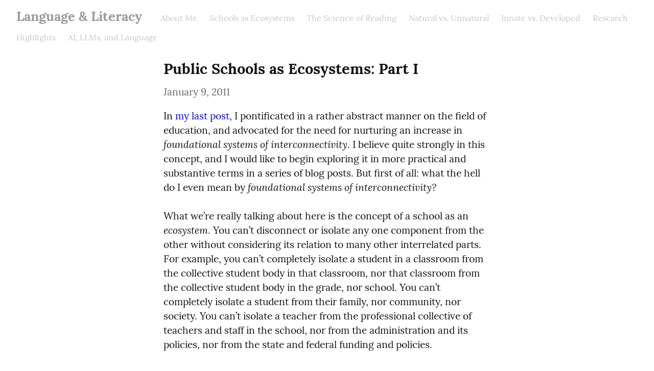

--- FILE ---
content_type: text/html; charset=utf-8
request_url: https://languageandliteracy.blog/public-schools-as-ecosystems-part-i
body_size: 11309
content:
<!DOCTYPE HTML>
<html lang="en" dir="ltr">
	<head prefix="og: http://ogp.me/ns# article: http://ogp.me/ns/article#">
		<meta charset="utf-8">

		<title>Public Schools as Ecosystems: Part I &mdash; Language &amp; Literacy</title>
		
		<link rel="stylesheet" type="text/css" href="https://cdn.writeas.net/css/write.4fd8681726b68760e79b7.css" />
		
		<link rel="shortcut icon" href="https://i.snap.as/LIFR67Bi.png" />
		
		<meta name="viewport" content="width=device-width, initial-scale=1.0" />
		
		<link rel="canonical" href="https://languageandliteracy.blog/public-schools-as-ecosystems-part-i" />
		<link rel="alternate" type="application/rss+xml" title="Language &amp; Literacy &raquo; Feed" href="https://languageandliteracy.blog/feed/" />
		<meta name="generator" content="Write.as">
		<meta name="title" content="Public Schools as Ecosystems: Part I &mdash; Language &amp; Literacy">
		<meta name="description" content="In my last post, I pontificated in a rather abstract manner on the field of education, and advocated for the need for nurturing an increa...">
		
		<meta name="twitter:label1" value="Views">
		<meta name="twitter:data1" value="22">
		<link rel="author" href="http://languageandliteracy.blog/" />
		<meta name="author" content="Language &amp; Literacy" />
		<meta itemprop="description" content="In my last post, I pontificated in a rather abstract manner on the field of education, and advocated for the need for nurturing an increa...">
		<meta itemprop="datePublished" content="2011-01-09" />
		<meta name="twitter:card" content="summary_large_image">
		<meta name="twitter:description" content="In my last post, I pontificated in a rather abstract manner on the field of education, and advocated for the need for nurturing an increa...">
		<meta name="twitter:title" content="Public Schools as Ecosystems: Part I &mdash; Language &amp; Literacy">
		<meta name="twitter:image" content="https://i.snap.as/G91aZDhT.jpeg">
		<meta property="og:title" content="Public Schools as Ecosystems: Part I" />
		<meta property="og:description" content="In my last post, I pontificated in a rather abstract manner on the field of education, and advocated for the need for nurturing an increa..." />
		<meta property="og:site_name" content="Language &amp; Literacy" />
		<meta property="og:type" content="article" />
		<meta property="og:url" content="https://languageandliteracy.blog/public-schools-as-ecosystems-part-i" />
		<meta property="og:updated_time" content="2011-01-09T02:38:52Z" />
		<meta property="og:image" content="https://i.snap.as/G91aZDhT.jpeg">
		<meta property="article:published_time" content="2011-01-09T02:38:52Z">
		
		
	
	<meta name="fediverse:creator" content="@">
		<link rel="me" href="https://mastodon.social/@manderson" />

		
		

	</head>
	<body id="post">
		
		<div id="overlay"></div>

		<header>
		<h1 dir="ltr" id="blog-title"><a rel="author" href="/" class="h-card p-author">Language &amp; Literacy</a></h1>
			<nav>
				
				<a class="pinned" href="https://languageandliteracy.blog/about-me">About Me</a><a class="pinned" href="https://languageandliteracy.blog/schools-as-ecosystems">Schools as Ecosystems</a><a class="pinned" href="https://languageandliteracy.blog/the-science-of-reading">The Science of Reading</a><a class="pinned" href="https://languageandliteracy.blog/natural-vs">Natural vs. Unnatural</a><a class="pinned" href="https://languageandliteracy.blog/innate-vs">Innate vs. Developed</a><a class="pinned" href="https://languageandliteracy.blog/research-highlights">Research Highlights</a><a class="pinned" href="https://languageandliteracy.blog/ai-llms-and-language">AI, LLMs, and Language</a>
				
				
			</nav>
		</header>

		

		<article id="post-body" class="norm h-entry "><h2 id="title" class="p-name dated">Public Schools as Ecosystems: Part I</h2><time class="dt-published" datetime="2011-01-09T02:38:52Z" pubdate itemprop="datePublished" content="2011-01-09 02:38:52 &#43;0000 UTC">January 9, 2011</time><div class="e-content"><p>In <a href="https://languageandliteracy.blog/growing-healthy-food-and-children">my last post</a>, I pontificated in a rather abstract manner on the field of education, and advocated for the need for nurturing an increase in <em>foundational systems of interconnectivity</em>. I believe quite strongly in this concept, and I would like to begin exploring it in more practical and substantive terms in a series of blog posts. But first of all: what the hell do I even mean by <em>foundational systems of interconnectivity?</em></p>

<p>What we’re really talking about here is the concept of a school as an <em>ecosystem</em>. You can’t disconnect or isolate any one component from the other without considering its relation to many other interrelated parts. For example, you can’t completely isolate a student in a classroom from the collective student body in that classroom, nor that classroom from the collective student body in the grade, nor school. You can’t completely isolate a student from their family, nor community, nor society. You can’t isolate a teacher from the professional collective of teachers and staff in the school, nor from the administration and its policies, nor from the state and federal funding and policies.</p>

<p>So in consideration of the school as an ecosystem, we must:</p>
<ul><li><p>acknowledge interrelationships and connections when considering subgroups or individuals by:</p>
<ul><li>considering the school culture</li>
<li>considering the community and culture of the student population that the school serves</li>
<li>considering societal expectations and norms</li></ul></li></ul>

<p>If we can begin to analyse the components of what I outlined above, we then can begin exploring how we can better harmonize those considerations in order to best foster the conditions for a well-balanced school ecosystem.</p>

<p><a href="https://languageandliteracy.blog/tag:ecosystems" class="hashtag"><span>#</span><span class="p-category">ecosystems</span></a> <a href="https://languageandliteracy.blog/tag:schools" class="hashtag"><span>#</span><span class="p-category">schools</span></a> <a href="https://languageandliteracy.blog/tag:schoolculture" class="hashtag"><span>#</span><span class="p-category">schoolculture</span></a> <a href="https://languageandliteracy.blog/tag:environment" class="hashtag"><span>#</span><span class="p-category">environment</span></a></p>
</div></article>

		

		
		<footer dir="ltr"><hr><nav><p style="font-size: 0.9em">published with <a class="home pubd" href="https://write.as/">write.as</a></p></nav></footer>
		

		<noscript><p><img src="https://analytics.write.as/piwik.php?idsite=16" style="border:0;" alt="" /></p></noscript>
	</body>
	
	
		
		
	
	
<script>
  
  addEventListener('DOMContentLoaded', function () {
    var hlbaseUri = "https:\/\/cdn.writeas.net/js/";
    var lb = document.querySelectorAll("code[class^='language-']");

    
    var aliasmap = {
      "elisp"      : "lisp",
      "emacs-lisp" : "lisp",
      "c"          : "cpp",
      "cc"         : "cpp",
      "h"          : "cpp",
      "c++"        : "cpp",
      "h++"        : "cpp",
      "hpp"        : "cpp",
      "hh"         : "cpp",
      "hxx"        : "cpp",
      "cxx"        : "cpp",
      "sh"         : "bash",
      "js"         : "javascript",
      "jsx"        : "javascript",
      "html"       : "xml"
    };

    
    function highlight(nodes) {
      for (i=0; i < nodes.length; i++) {
        hljs.highlightBlock(nodes[i]);
      }
    }

    
    function loadLanguages(uris, callback) {
      uris.forEach(function(uri) {
        var sc = document.createElement('script');
        sc.src = uri;
        sc.async = false; 
        
        if (uris.indexOf(uri) == uris.length-1) {
          
          
          
          sc.onload = callback;
          sc.onerror = callback;
        }
        document.head.appendChild(sc);
      });
    }

    
    if (lb.length > 0) {
      
      var st = document.createElement('link');
      st.rel = "stylesheet";
      st.href = "https:\/\/cdn.writeas.net/css/lib/atom-one-light.min.css";
      document.head.appendChild(st);

      
      var jss = [hlbaseUri + "highlight.min.js"];
      
      for (i=0; i < lb.length; i++) {
        lang = lb[i].className.replace('language-','').toLowerCase();
        
        if (aliasmap[lang]) lang = aliasmap[lang];
        lurl = hlbaseUri + "highlightjs/" + lang + ".min.js";
        if (!jss.includes(lurl)) {
          jss.push(lurl);
        }
      }
      
      loadLanguages(jss, () => {highlight(lb)});
    }
  });
</script>

	<script src="https://cdn.writeas.net/js/localdate.js" integrity="sha384-2h0jAAXW06POyeBB2kpmJH+tWBF2mCWnv4DucLFRZXs+D8NX/MjGV7C/aCC2Ywki" crossorigin="anonymous"></script>
	<script type="text/javascript">
	
		var http = new XMLHttpRequest();
		var url = "/api/collections/manderson/posts/su19u0d6dpfqkuvu/stat";
		http.open("POST", url, true);
		http.setRequestHeader("Content-type", "application/json");
		http.send();
	

var pinning = false;
function unpinPost(e, postID) {
	e.preventDefault();
	if (pinning) {
		return;
	}
	pinning = true;

	var $header = document.getElementsByTagName('header')[0];
	var callback = function() {
		
		var $pinnedNavLink = $header.getElementsByTagName('nav')[0].querySelector('.pinned.selected');
		$pinnedNavLink.style.display = 'none';
		try { _paq.push(['trackEvent', 'Post', 'unpin', 'post']); } catch(e) {}
	};

	var $pinBtn = $header.getElementsByClassName('unpin')[0];
	$pinBtn.innerHTML = '...';

	var http = new XMLHttpRequest();
	var url = "/api/collections/manderson/unpin";
	var params = [ { "id": postID } ];
	http.open("POST", url, true);
	http.setRequestHeader("Content-type", "application/json");
	http.onreadystatechange = function() {
		if (http.readyState == 4) {
			pinning = false;
			if (http.status == 200) {
				callback();
				$pinBtn.style.display = 'none';
				$pinBtn.innerHTML = 'Pin';
			} else if (http.status == 409) {
				$pinBtn.innerHTML = 'Unpin';
			} else {
				$pinBtn.innerHTML = 'Unpin';
				alert("Failed to unpin." + (http.status>=500?" Please try again.":""));
			}
		}
	}
	http.send(JSON.stringify(params));
};

var $form = document.getElementById('emailsub');
if ($form != null) {
	$form.onsubmit = function() {
		var $sub = document.getElementById('subscribe-btn');
		$sub.disabled = true;
		$sub.value = 'Subscribing...';
	}
}

	

	
	try { 
	  var _paq = _paq || [];
	  _paq.push(['trackPageView']);
	  _paq.push(['enableLinkTracking']);
	  _paq.push(['enableHeartBeatTimer']);
	  (function() {
		var u="https://analytics.write.as/";
		_paq.push(['setTrackerUrl', u+'piwik.php']);
		_paq.push(['setSiteId', 16]);
		var d=document, g=d.createElement('script'), s=d.getElementsByTagName('script')[0];
		g.type='text/javascript'; g.async=true; g.defer=true; g.src=u+'piwik.js'; s.parentNode.insertBefore(g,s);
	  })();
	} catch (e) {   }
	
	try { 
	  WebFontConfig = {
		custom: { families: [ 'Lora:400,700:latin', 'Open+Sans:400,700:latin' ], urls: [ 'https:\/\/cdn.writeas.net/css/fonts.4ce1882.css' ] }
	  };
	  (function() {
		var wf = document.createElement('script');
		wf.src = 'https:\/\/cdn.writeas.net/js/webfont.js';
		wf.type = 'text/javascript';
		wf.async = 'true';
		var s = document.getElementsByTagName('script')[0];
		s.parentNode.insertBefore(wf, s);
	  })();
	} catch (e) {   }
	</script>

    
</html>